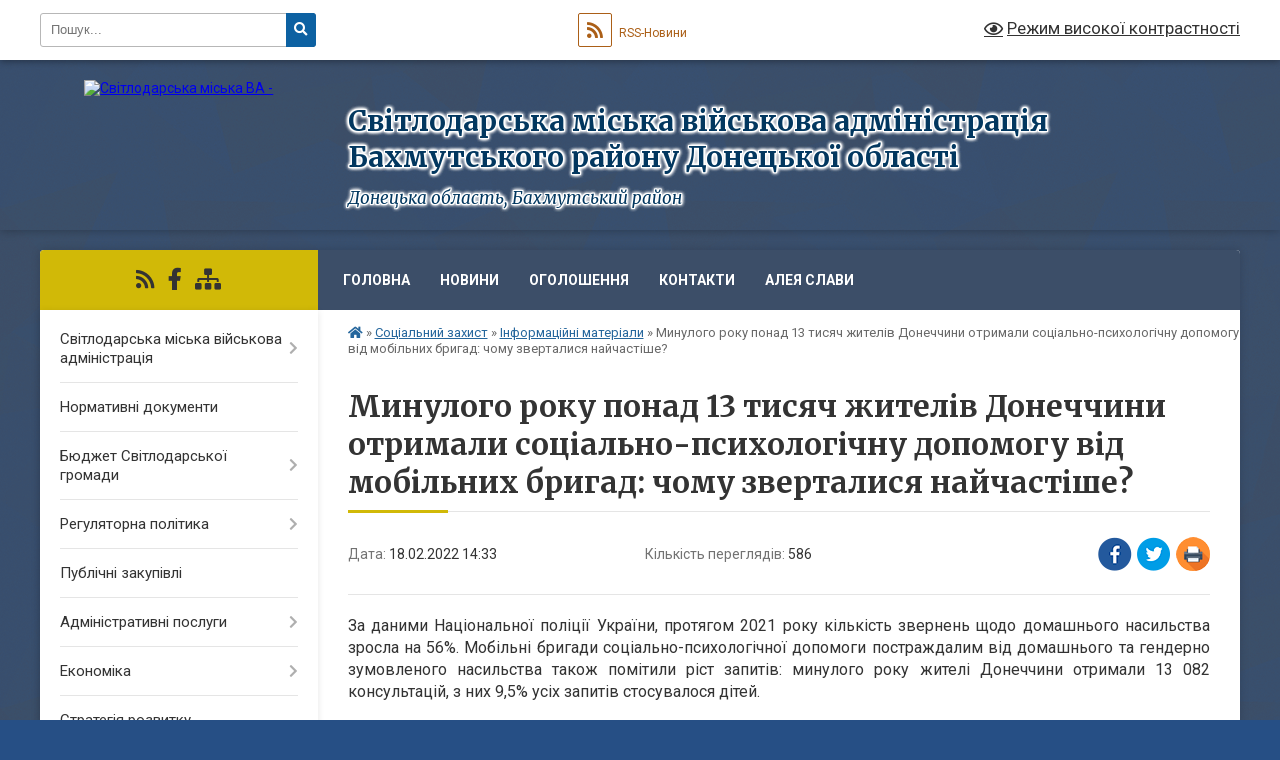

--- FILE ---
content_type: text/html; charset=UTF-8
request_url: https://svitlo-vca.gov.ua/news/1645187901/
body_size: 11704
content:
<!DOCTYPE html>
<html lang="uk">
<head>
	<!--[if IE]><meta http-equiv="X-UA-Compatible" content="IE=edge"><![endif]-->
	<meta charset="utf-8">
	<meta name="viewport" content="width=device-width, initial-scale=1">
	<!--[if IE]><script>
		document.createElement('header');
		document.createElement('nav');
		document.createElement('main');
		document.createElement('section');
		document.createElement('article');
		document.createElement('aside');
		document.createElement('footer');
		document.createElement('figure');
		document.createElement('figcaption');
	</script><![endif]-->
	<title>Минулого року понад 13 тисяч жителів Донеччини отримали соціально-психологічну допомогу від мобільних бригад: чому зверталися найчастіше? | Світлодарська міська військова адміністрація Бахмутського району Донецької області</title>
	<meta name="description" content="За даними Національної поліції України, протягом 2021 року кількість звернень щодо домашнього насильства зросла на 56%. Мобільні бригади соціально-психологічної допомоги постраждалим від домашнього та гендерно зумовленого насильства також п">
	<meta name="keywords" content="Минулого, року, понад, 13, тисяч, жителів, Донеччини, отримали, соціально-психологічну, допомогу, від, мобільних, бригад:, чому, зверталися, найчастіше?, |, Світлодарська, міська, військова, адміністрація, Бахмутського, району, Донецької, області">

	
		<meta property="og:image" content="https://rada.info/upload/users_files/26319615/35c77c3974461ec423fbe18dbe79ff7a.jpg">
	<meta property="og:image:width" content="2048">
	<meta property="og:image:height" content="1435">
			<meta property="og:title" content="Минулого року понад 13 тисяч жителів Донеччини отримали соціально-психологічну допомогу від мобільних бригад: чому зверталися найчастіше?">
			<meta property="og:description" content="За даними Національної поліції України, протягом 2021 року кількість звернень щодо домашнього насильства зросла на 56%. Мобільні бригади соціально-психологічної допомоги постраждалим від домашнього та гендерно зумовленого насильства також помітили ріст запитів: минулого року жителі Донеччини отримали 13 082 консультацій, з них 9,5% усіх запитів стосувалося дітей. ">
			<meta property="og:type" content="article">
	<meta property="og:url" content="https://svitlo-vca.gov.ua/news/1645187901/">
		
		<link rel="apple-touch-icon" sizes="57x57" href="https://gromada.org.ua/apple-icon-57x57.png">
	<link rel="apple-touch-icon" sizes="60x60" href="https://gromada.org.ua/apple-icon-60x60.png">
	<link rel="apple-touch-icon" sizes="72x72" href="https://gromada.org.ua/apple-icon-72x72.png">
	<link rel="apple-touch-icon" sizes="76x76" href="https://gromada.org.ua/apple-icon-76x76.png">
	<link rel="apple-touch-icon" sizes="114x114" href="https://gromada.org.ua/apple-icon-114x114.png">
	<link rel="apple-touch-icon" sizes="120x120" href="https://gromada.org.ua/apple-icon-120x120.png">
	<link rel="apple-touch-icon" sizes="144x144" href="https://gromada.org.ua/apple-icon-144x144.png">
	<link rel="apple-touch-icon" sizes="152x152" href="https://gromada.org.ua/apple-icon-152x152.png">
	<link rel="apple-touch-icon" sizes="180x180" href="https://gromada.org.ua/apple-icon-180x180.png">
	<link rel="icon" type="image/png" sizes="192x192"  href="https://gromada.org.ua/android-icon-192x192.png">
	<link rel="icon" type="image/png" sizes="32x32" href="https://gromada.org.ua/favicon-32x32.png">
	<link rel="icon" type="image/png" sizes="96x96" href="https://gromada.org.ua/favicon-96x96.png">
	<link rel="icon" type="image/png" sizes="16x16" href="https://gromada.org.ua/favicon-16x16.png">
	<link rel="manifest" href="https://gromada.org.ua/manifest.json">
	<meta name="msapplication-TileColor" content="#ffffff">
	<meta name="msapplication-TileImage" content="https://gromada.org.ua/ms-icon-144x144.png">
	<meta name="theme-color" content="#ffffff">
	
	
		<meta name="robots" content="">
	
	<link rel="preconnect" href="https://fonts.googleapis.com">
	<link rel="preconnect" href="https://fonts.gstatic.com" crossorigin>
	<link href="https://fonts.googleapis.com/css?family=Merriweather:400i,700|Roboto:400,400i,700,700i&amp;subset=cyrillic-ext" rel="stylesheet">

    <link rel="preload" href="https://cdnjs.cloudflare.com/ajax/libs/font-awesome/5.9.0/css/all.min.css" as="style">
	<link rel="stylesheet" href="https://cdnjs.cloudflare.com/ajax/libs/font-awesome/5.9.0/css/all.min.css" integrity="sha512-q3eWabyZPc1XTCmF+8/LuE1ozpg5xxn7iO89yfSOd5/oKvyqLngoNGsx8jq92Y8eXJ/IRxQbEC+FGSYxtk2oiw==" crossorigin="anonymous" referrerpolicy="no-referrer" />
	
	
    <link rel="preload" href="//gromada.org.ua/themes/ukraine/css/styles_vip.css?v=3.38" as="style">
	<link rel="stylesheet" href="//gromada.org.ua/themes/ukraine/css/styles_vip.css?v=3.38">
	
	<link rel="stylesheet" href="//gromada.org.ua/themes/ukraine/css/103382/theme_vip.css?v=1768619032">
	
		<!--[if lt IE 9]>
	<script src="https://oss.maxcdn.com/html5shiv/3.7.2/html5shiv.min.js"></script>
	<script src="https://oss.maxcdn.com/respond/1.4.2/respond.min.js"></script>
	<![endif]-->
	<!--[if gte IE 9]>
	<style type="text/css">
		.gradient { filter: none; }
	</style>
	<![endif]-->

</head>
<body class="">

	<a href="#top_menu" class="skip-link link" aria-label="Перейти до головного меню (Alt+1)" accesskey="1">Перейти до головного меню (Alt+1)</a>
	<a href="#left_menu" class="skip-link link" aria-label="Перейти до бічного меню (Alt+2)" accesskey="2">Перейти до бічного меню (Alt+2)</a>
    <a href="#main_content" class="skip-link link" aria-label="Перейти до головного вмісту (Alt+3)" accesskey="3">Перейти до текстового вмісту (Alt+3)</a>

	

		<div id="all_screen">

						<section class="search_menu">
				<div class="wrap">
					<div class="row">
						<div class="grid-25 fl">
							<form action="https://svitlo-vca.gov.ua/search/" class="search">
								<input type="text" name="q" value="" placeholder="Пошук..." aria-label="Введіть пошукову фразу" required>
								<button type="submit" name="search" value="y" aria-label="Натисніть, щоб здійснити пошук"><i class="fa fa-search"></i></button>
							</form>
							<a id="alt_version_eye" href="#" title="Режим високої контрастності" onclick="return set_special('a495dae63963c30c30607c56dd4ebdba813db4cc');"><i class="far fa-eye"></i></a>
						</div>
						<div class="grid-75">
							<div class="row">
								<div class="grid-25" style="padding-top: 13px;">
									<div id="google_translate_element"></div>
								</div>
								<div class="grid-25" style="padding-top: 13px;">
									<a href="https://gromada.org.ua/rss/103382/" class="rss" title="RSS-стрічка"><span><i class="fa fa-rss"></i></span> RSS-Новини</a>
								</div>
								<div class="grid-50 alt_version_block">

									<div class="alt_version">
										<a href="#" class="set_special_version" onclick="return set_special('a495dae63963c30c30607c56dd4ebdba813db4cc');"><i class="far fa-eye"></i> Режим високої контрастності</a>
									</div>

								</div>
								<div class="clearfix"></div>
							</div>
						</div>
						<div class="clearfix"></div>
					</div>
				</div>
			</section>
			
			<header>
				<div class="wrap">
					<div class="row">

						<div class="grid-25 logo fl">
							<a href="https://svitlo-vca.gov.ua/" id="logo">
								<img src="https://rada.info/upload/users_files/26319615/gerb/тризуб.png" alt="Світлодарська міська ВА - ">
							</a>
						</div>
						<div class="grid-75 title fr">
							<div class="slogan_1">Світлодарська міська військова адміністрація Бахмутського району Донецької області</div>
							<div class="slogan_2">Донецька область, Бахмутський район</div>
						</div>
						<div class="clearfix"></div>

					</div>
					
										
				</div>
			</header>

			<div class="wrap">
				<section class="middle_block">

					<div class="row">
						<div class="grid-75 fr">
							<nav class="main_menu" id="top_menu">
								<ul>
																		<li class="">
										<a href="https://svitlo-vca.gov.ua/main/">Головна</a>
																													</li>
																		<li class="">
										<a href="https://svitlo-vca.gov.ua/news/">Новини</a>
																													</li>
																		<li class="">
										<a href="https://svitlo-vca.gov.ua/ogoloshennya-11-06-44-12-08-2021/">Оголошення</a>
																													</li>
																		<li class="">
										<a href="https://svitlo-vca.gov.ua/feedback/">Контакти</a>
																													</li>
																		<li class="">
										<a href="https://svitlo-vca.gov.ua/aleya-slavi-10-46-43-29-03-2024/">Алея слави</a>
																													</li>
																										</ul>

								<button class="menu-button" id="open-button" tabindex="-1"><i class="fas fa-bars"></i> Меню сайту</button>

							</nav>
							
							<div class="clearfix"></div>

														<section class="bread_crumbs">
								<div xmlns:v="http://rdf.data-vocabulary.org/#"><a href="https://svitlo-vca.gov.ua/" title="Головна сторінка"><i class="fas fa-home"></i></a> &raquo; <a href="https://svitlo-vca.gov.ua/socialnij-zahist-10-47-29-07-10-2021/">Соціальний захист</a> &raquo; <a href="https://svitlo-vca.gov.ua/informacijni-materiali-10-11-22-25-10-2021/" aria-current="page">Інформаційні матеріали</a>  &raquo; <span>Минулого року понад 13 тисяч жителів Донеччини отримали соціально-психологічну допомогу від мобільних бригад: чому зверталися найчастіше?</span></div>
							</section>
							
							<main id="main_content">

																											<h1>Минулого року понад 13 тисяч жителів Донеччини отримали соціально-психологічну допомогу від мобільних бригад: чому зверталися найчастіше?</h1>


<div class="row">
	<div class="grid-30 one_news_date">
		Дата: <span>18.02.2022 14:33</span>
	</div>
	<div class="grid-30 one_news_count">
		Кількість переглядів: <span>586</span>
	</div>
		<div class="grid-30 one_news_socials">
		<button class="social_share" data-type="fb" aria-label="Поширити у Фейсбук"><img src="//gromada.org.ua/themes/ukraine/img/share/fb.png" alt="Іконка Facebook"></button>
		<button class="social_share" data-type="tw" aria-label="Поширити в Tweitter"><img src="//gromada.org.ua/themes/ukraine/img/share/tw.png" alt="Іконка Twitter"></button>
		<button class="print_btn" onclick="window.print();" aria-label="Надрукувати статтю"><img src="//gromada.org.ua/themes/ukraine/img/share/print.png" alt="Значок принтера"></button>
	</div>
		<div class="clearfix"></div>
</div>

<hr>

<p style="text-align: justify;"><span style="font-size:16px;">За даними Національної поліції України, протягом 2021 року кількість звернень щодо домашнього насильства зросла на 56%. Мобільні бригади соціально-психологічної допомоги постраждалим від домашнього та гендерно зумовленого насильства також помітили ріст запитів: минулого року жителі Донеччини отримали 13 082 консультацій, з них 9,5% усіх запитів стосувалося дітей. </span></p>

<p style="text-align: justify;"><span style="font-size:16px;">З якими запитами найчастіше звертаються за допомогою? Більш ніж половина наданих консультацій стосувалася домашнього насильства, ще третина клієнтів звернулися за психологічною підтримкою. Інші поширені теми &mdash; булінг, пандемія та насильство поза сім&rsquo;єю. </span></p>

<p style="text-align: justify;"><span style="font-size:16px;"><em>&laquo;Домашнє насильство залишається ключовою темою звернень, особливо багато випадків психологічного насильства. Постійні лайки та погрози, образи й ревнощі, приниження й залякування &mdash; ми постійно пояснюємо клієнтам, що це не стиль поведінки і не характер, а свідомий вибір кривдника&raquo;</em>, &mdash; коментує керівник Волноваської мобільної бригади Владислав Сєчин. </span></p>

<p style="text-align: justify;"><span style="font-size:16px;">Останнім часом побільшало звернень щодо булінгу в навчальних закладах. Та це, за словами Владислава, не привід для хвилювання &mdash; просто протягом останніх років вчителі, батьки, та і самі діти нарешті почали розуміти, що булінг не є нормою і з ним потрібно боротися. </span></p>

<p style="text-align: justify;"><span style="font-size:16px;">А от одним з найпоширеніших запитів на психологічну підтримку є депресія, яка нерідко йде пліч-о-пліч з випадками домашнього насильства. </span></p>

<p style="text-align: justify;"><span style="font-size:16px;"><em>&laquo;Важливо зазначити, що депресія може бути як причиною, так і наслідком насильства в родині. З одного боку, люди, що потерпають від образ чи побоїв з боку близьких людей втрачають життєві орієнтири та почуваються у безвиході. З іншого, наявність депресивних станів стає може стати причиною зловживання алкоголем, конфліктів та спалахів насильства&raquo;</em>. </span></p>

<p style="text-align: justify;"><span style="font-size:16px;">Мобільні бригади соціально-психологічної допомоги &mdash; це спеціалізовані служби підтримки осіб, які постраждали від домашнього насильства та/або насильства за ознакою статі. Кожна така бригада &mdash; це команда практичних психологів та соціальних працівників, що надають екстрену та планову допомогу постраждалим (дорослим та дітям) шляхом телефонних або відеоконсультацій, а також виїздів до постраждалих на власному немаркованому авто. </span></p>

<p style="text-align: justify;"><span style="font-size:16px;">Мобільні бригади &mdash; це &laquo;швидка допомога&raquo; у випадках домашнього та гендерно зумовленого насильства. Вони виявляють факт насильства, здійснюють кризове та екстрене втручання у випадку насильства, надають психологічну допомогу, складають план заходів щодо безпеки постраждалих, проводять заходи із соціальної та реабілітаційної підтримки постраждалих, інформують про визначені законом права та послуги, які можуть отримати постраждалі, проводять інформаційно-просвітницьку діяльність, та за необхідності здійснюють перенаправлення до інших фахівців.</span></p>

<p style="text-align: justify;"><span style="font-size:16px;">За потреби робота мобільної бригади з клієнтом та його родиною не обмежуються однією консультацією: соціальний супровід можливий до трьох місяців. <strong>Отримати допомогу мобільних бригад можна безоплатно та конфіденційно.</strong></span></p>

<p style="text-align: justify;"><span style="font-size:16px;">Вам або вашим близьким потрібна допомога? Звертайтеся до мобільних бригад соціально-психологічної допомоги за телефонами, вказаними нижче. </span></p>

<p style="text-align: justify;"><span style="font-size:16px;">Хочете дізнатися більше про діяльність мобільних бригад, особливості домашнього насильства та поради щодо гармонійних стосунків у родині? Підписуйтеся на сторінку мобільних бригад у Facebook: <a href="http://vlada.pp.ua/goto/aHR0cHM6Ly93d3cuZmFjZWJvb2suY29tL21vYmlsZXRlYW1zLmhlYWx0aHJpZ2h0/" target="_blank" rel="nofollow">https://www.facebook.com/mobileteams.healthright</a>.</span></p>

<p style="text-align: justify;"><span style="font-size:16px;">Діяльність мобільних бригад соціально-психологічної допомоги на підконтрольних територіях Донецької та Луганської областей забезпечує МБФ &laquo;Українська фундація громадського здоров&rsquo;я&raquo; у партнерстві з Дитячим фондом ООН (ЮНІСЕФ) за фінансової підтримки уряду Сполучених Штатів Америки в рамках проєкту &laquo;Комплексний підхід до вирішення гендерно зумовленого насильства та насильства проти хлопців, дівчат, чоловіків та жінок у східних регіонах України&raquo;.</span></p>

<p style="text-align: justify;"><span style="font-size:16px;"><img alt="Фото без опису"  alt="" src="https://rada.info/upload/users_files/26319615/35c77c3974461ec423fbe18dbe79ff7a.jpg" style="width: 800px; height: 561px;" /></span></p>
<div class="clearfix"></div>

<hr>



<p><a href="https://svitlo-vca.gov.ua/informacijni-materiali-10-11-22-25-10-2021/" class="btn btn-grey">&laquo; повернутися</a></p>																	
							</main>
						</div>
						<div class="grid-25 fl">

							<div class="project_name">
								<a href="https://gromada.org.ua/rss/103382/" rel="nofollow" target="_blank" title="RSS-стрічка новин сайту"><i class="fas fa-rss"></i></a>
																																<a href="https://www.facebook.com/svitloVCA" rel="nofollow" target="_blank" title="Приєднуйтесь до нас у Facebook"><i class="fab fa-facebook-f"></i></a>																								<a href="https://svitlo-vca.gov.ua/sitemap/" title="Мапа сайту"><i class="fas fa-sitemap"></i></a>
							</div>
														<aside class="left_sidebar">
							
								
																<nav class="sidebar_menu" id="left_menu">
									<ul>
																				<li class=" has-sub">
											<a href="https://svitlo-vca.gov.ua/svitlodarska-miska-vca-11-14-28-12-08-2021/">Світлодарська міська військова адміністрація</a>
																						<button onclick="return show_next_level(this);" aria-label="Показати підменю"></button>
																																	<i class="fa fa-chevron-right"></i>
											<ul>
																								<li class="">
													<a href="https://svitlo-vca.gov.ua/golova-vca-11-17-21-12-08-2021/">Начальник Світлодарської військової адміністрації</a>
																																						</li>
																								<li class="">
													<a href="https://svitlo-vca.gov.ua/zastupniki-11-17-29-12-08-2021/">Заступники</a>
																																						</li>
																								<li class="">
													<a href="https://svitlo-vca.gov.ua/reglament-svitlodarskoi-miskoi-vca-11-17-38-12-08-2021/">Регламент Світлодарської міської ВЦА</a>
																																						</li>
																								<li class="">
													<a href="https://svitlo-vca.gov.ua/struktura-vca-11-17-45-12-08-2021/">Структура ВЦА</a>
																																						</li>
																								<li class="">
													<a href="https://svitlo-vca.gov.ua/grafik-zustrichej-z-meshkancyami-17-21-19-05-01-2026/">Графік зустрічей з мешканцями</a>
																																						</li>
																																			</ul>
																					</li>
																				<li class="">
											<a href="https://svitlo-vca.gov.ua/docs/">Нормативні документи</a>
																																</li>
																				<li class=" has-sub">
											<a href="https://svitlo-vca.gov.ua/bjudzhet-vca-11-18-14-12-08-2021/">Бюджет Світлодарської громади</a>
																						<button onclick="return show_next_level(this);" aria-label="Показати підменю"></button>
																																	<i class="fa fa-chevron-right"></i>
											<ul>
																								<li class=" has-sub">
													<a href="https://svitlo-vca.gov.ua/bjudzhet-12-01-00-06-01-2022/">Бюджет</a>
																										<button onclick="return show_next_level(this);" aria-label="Показати підменю"></button>
																																							<i class="fa fa-chevron-right"></i>
													<ul>
																												<li><a href="https://svitlo-vca.gov.ua/2023-rik-14-49-06-21-06-2023/">2023 рік</a></li>
																												<li><a href="https://svitlo-vca.gov.ua/2022-rik-12-01-45-06-01-2022/">2022 рік</a></li>
																												<li><a href="https://svitlo-vca.gov.ua/2021-rik-12-01-30-06-01-2022/">2021 рік</a></li>
																																									</ul>
																									</li>
																								<li class=" has-sub">
													<a href="https://svitlo-vca.gov.ua/pasporti-bjudzhetnih-program-11-18-27-12-08-2021/">Паспорта бюджетних програм</a>
																										<button onclick="return show_next_level(this);" aria-label="Показати підменю"></button>
																																							<i class="fa fa-chevron-right"></i>
													<ul>
																												<li><a href="https://svitlo-vca.gov.ua/2025-rik-11-22-46-21-01-2025/">2025 рік</a></li>
																												<li><a href="https://svitlo-vca.gov.ua/2024-rik-15-23-14-17-01-2024/">2024 рік</a></li>
																												<li><a href="https://svitlo-vca.gov.ua/2023-rik-16-54-26-19-10-2023/">2023 рік</a></li>
																												<li><a href="https://svitlo-vca.gov.ua/2022-rik-11-21-21-24-01-2022/">2022 рік</a></li>
																												<li><a href="https://svitlo-vca.gov.ua/2021-rik-16-03-23-28-09-2021/">2021 рік</a></li>
																																									</ul>
																									</li>
																								<li class=" has-sub">
													<a href="javascript:;">Звіти про виконання паспортів бюджетних програм</a>
																										<button onclick="return show_next_level(this);" aria-label="Показати підменю"></button>
																																							<i class="fa fa-chevron-right"></i>
													<ul>
																												<li><a href="https://svitlo-vca.gov.ua/2024-rik-13-40-37-11-04-2025/">2024 рік</a></li>
																												<li><a href="https://svitlo-vca.gov.ua/2023-rik-14-37-27-05-02-2024/">2023 рік</a></li>
																												<li><a href="https://svitlo-vca.gov.ua/2022-rik-17-16-25-21-10-2023/">2022 рік</a></li>
																												<li><a href="https://svitlo-vca.gov.ua/2021-rik-09-09-58-26-01-2022/">2021 рік</a></li>
																																									</ul>
																									</li>
																																			</ul>
																					</li>
																				<li class=" has-sub">
											<a href="https://svitlo-vca.gov.ua/regulyatorna-politika-11-18-47-12-08-2021/">Регуляторна політика</a>
																						<button onclick="return show_next_level(this);" aria-label="Показати підменю"></button>
																																	<i class="fa fa-chevron-right"></i>
											<ul>
																								<li class="">
													<a href="https://svitlo-vca.gov.ua/plan-regulyatornoi-diyalnosti-11-19-11-12-08-2021/">План регуляторної діяльності</a>
																																						</li>
																								<li class="">
													<a href="https://svitlo-vca.gov.ua/dijuchi-regulyatorni-akti-11-19-41-12-08-2021/">Діючі регуляторні акти</a>
																																						</li>
																								<li class="">
													<a href="https://svitlo-vca.gov.ua/proekti-regulyatornih-aktiv-09-05-08-15-12-2021/">Проєкти регуляторних актів</a>
																																						</li>
																								<li class="">
													<a href="https://svitlo-vca.gov.ua/analiz-regulyatornogo-vplivu-11-19-24-12-08-2021/">Аналіз регуляторного впливу</a>
																																						</li>
																								<li class="">
													<a href="https://svitlo-vca.gov.ua/vidstezhennya-rezultativnosti-regulyatornih-aktiv-11-19-33-12-08-2021/">Відстеження результативності регуляторних актів</a>
																																						</li>
																								<li class="">
													<a href="https://svitlo-vca.gov.ua/povidomlennya-pro-opriljudnennya-11-19-51-12-08-2021/">Повідомлення про оприлюднення</a>
																																						</li>
																																			</ul>
																					</li>
																				<li class="">
											<a href="https://svitlo-vca.gov.ua/publichni-zakupivli-15-21-43-29-09-2021/">Публічні закупівлі</a>
																																</li>
																				<li class=" has-sub">
											<a href="https://svitlo-vca.gov.ua/administrativni-poslugi-10-09-18-17-12-2021/">Адміністративні послуги</a>
																						<button onclick="return show_next_level(this);" aria-label="Показати підменю"></button>
																																	<i class="fa fa-chevron-right"></i>
											<ul>
																								<li class="">
													<a href="https://svitlo-vca.gov.ua/pro-cnap-10-10-22-17-12-2021/">Про ЦНАП</a>
																																						</li>
																								<li class="">
													<a href="https://svitlo-vca.gov.ua/perelik-administrativnih-poslug-10-10-44-17-12-2021/">Перелік адміністративних послуг</a>
																																						</li>
																								<li class="">
													<a href="https://svitlo-vca.gov.ua/platizhni-rekviziti-dlya-oplati-platnih-administrativnih-poslug-10-11-20-17-12-2021/">Платіжні реквізити для оплати платних адміністративних послуг</a>
																																						</li>
																								<li class="">
													<a href="https://svitlo-vca.gov.ua/korisna-informaciya-10-11-46-17-12-2021/">Корисна інформація</a>
																																						</li>
																								<li class="">
													<a href="https://svitlo-vca.gov.ua/onlajn-servisi-derzhavnih-poslug-10-12-12-17-12-2021/">Онлайн сервіси державних послуг</a>
																																						</li>
																																			</ul>
																					</li>
																				<li class=" has-sub">
											<a href="javascript:;">Економіка</a>
																						<button onclick="return show_next_level(this);" aria-label="Показати підменю"></button>
																																	<i class="fa fa-chevron-right"></i>
											<ul>
																								<li class="">
													<a href="https://svitlo-vca.gov.ua/programi-ekonomichnogo-i-socialnogo-rozvitku-17-49-25-23-01-2023/">Програми економічного і соціального розвитку</a>
																																						</li>
																								<li class="">
													<a href="https://svitlo-vca.gov.ua/informaciya-za-pidsumkami-roboti-vijskovoi-administracii-17-40-55-23-01-2023/">Інформація за підсумками роботи військової адміністрації</a>
																																						</li>
																																			</ul>
																					</li>
																				<li class="">
											<a href="https://svitlo-vca.gov.ua/strategiya-rozvitku-svitlodarskoi-gromadi-14-29-38-10-01-2022/">Стратегія розвитку Світлодарської громади</a>
																																</li>
																				<li class=" has-sub">
											<a href="javascript:;">Фінансове управління</a>
																						<button onclick="return show_next_level(this);" aria-label="Показати підменю"></button>
																																	<i class="fa fa-chevron-right"></i>
											<ul>
																								<li class="">
													<a href="https://svitlo-vca.gov.ua/dokumenti-16-00-19-11-01-2022/">Документи</a>
																																						</li>
																								<li class="">
													<a href="https://svitlo-vca.gov.ua/korisna-informaciya-12-12-24-06-01-2023/">Корисна інформація</a>
																																						</li>
																																			</ul>
																					</li>
																				<li class=" has-sub">
											<a href="https://svitlo-vca.gov.ua/komunalne-gospodarstvo-11-22-28-12-08-2021/">Управління житлово-комунального господарства</a>
																						<button onclick="return show_next_level(this);" aria-label="Показати підменю"></button>
																																	<i class="fa fa-chevron-right"></i>
											<ul>
																								<li class="">
													<a href="https://svitlo-vca.gov.ua/pidpriemstva-scho-nadajut-komunalni-poslugi-13-35-44-03-12-2021/">Підприємства, що надають комунальні послуги</a>
																																						</li>
																																			</ul>
																					</li>
																				<li class=" has-sub">
											<a href="javascript:;">Освіта</a>
																						<button onclick="return show_next_level(this);" aria-label="Показати підменю"></button>
																																	<i class="fa fa-chevron-right"></i>
											<ul>
																								<li class="">
													<a href="https://svitlo-vca.gov.ua/viddil-osviti-svitlodarskoi-miskoi-vca-13-31-08-08-02-2022/">Відділ освіти Світлодарської міської ВЦА</a>
																																						</li>
																								<li class=" has-sub">
													<a href="https://svitlo-vca.gov.ua/zakladi-osviti-11-20-41-12-08-2021/">Заклади освіти</a>
																										<button onclick="return show_next_level(this);" aria-label="Показати підменю"></button>
																																							<i class="fa fa-chevron-right"></i>
													<ul>
																												<li><a href="https://svitlo-vca.gov.ua/doshkilni-navchalni-zakladi-11-20-55-12-08-2021/">Дошкільні навчальні заклади</a></li>
																												<li><a href="https://svitlo-vca.gov.ua/shkilni-navchalni-zakladi-11-21-11-12-08-2021/">Шкільні навчальні заклади</a></li>
																																									</ul>
																									</li>
																																			</ul>
																					</li>
																				<li class="">
											<a href="https://svitlo-vca.gov.ua/dlya-vpo-09-35-55-03-04-2024/">Для ВПО</a>
																																</li>
																				<li class="">
											<a href="https://svitlo-vca.gov.ua/evidnovlennya-12-28-19-15-08-2025/">єВідновлення</a>
																																</li>
																				<li class="active has-sub">
											<a href="https://svitlo-vca.gov.ua/socialnij-zahist-10-47-29-07-10-2021/">Соціальний захист</a>
																						<button onclick="return show_next_level(this);" aria-label="Показати підменю"></button>
																																	<i class="fa fa-chevron-right"></i>
											<ul>
																								<li class="">
													<a href="https://svitlo-vca.gov.ua/pro-uszn-10-52-36-07-10-2021/">Про відділ соціального захисту населення</a>
																																						</li>
																								<li class="">
													<a href="https://svitlo-vca.gov.ua/programi-socialnogo-zahistu-10-53-19-07-10-2021/">Програми соціального захисту</a>
																																						</li>
																								<li class=" has-sub">
													<a href="https://svitlo-vca.gov.ua/socialni-zakladi-11-21-56-12-08-2021/">Соціальні заклади</a>
																										<button onclick="return show_next_level(this);" aria-label="Показати підменю"></button>
																																							<i class="fa fa-chevron-right"></i>
													<ul>
																												<li><a href="https://svitlo-vca.gov.ua/centr-kompleksnoi-reabilitacii-ditej-z-invalidnistju-16-00-17-03-02-2022/">Центр комплексної реабілітації дітей з інвалідністю</a></li>
																												<li><a href="https://svitlo-vca.gov.ua/centr-nadannya-socialnih-poslug-16-11-50-03-02-2022/">Центр надання соціальних послуг</a></li>
																																									</ul>
																									</li>
																								<li class="">
													<a href="https://svitlo-vca.gov.ua/ozdorovlennya-ditej-11-53-29-06-06-2023/">Оздоровлення дітей</a>
																																						</li>
																								<li class="">
													<a href="https://svitlo-vca.gov.ua/protidiya-nasilstvu-12-19-07-15-11-2023/">Протидія насильству</a>
																																						</li>
																								<li class="">
													<a href="https://svitlo-vca.gov.ua/mentalne-zdorovya-13-09-41-12-02-2024/">Ментальне здоров'я</a>
																																						</li>
																								<li class="active">
													<a href="https://svitlo-vca.gov.ua/informacijni-materiali-10-11-22-25-10-2021/">Інформаційні матеріали</a>
																																						</li>
																																			</ul>
																					</li>
																				<li class="">
											<a href="https://svitlo-vca.gov.ua/bezbarernist-15-26-11-03-06-2025/">Безбар'єрність</a>
																																</li>
																				<li class="">
											<a href="https://svitlo-vca.gov.ua/dlya-veteraniv-12-01-12-15-09-2023/">Для ветеранів та військовослужбовців</a>
																																</li>
																				<li class=" has-sub">
											<a href="javascript:;">Служба у справах дітей</a>
																						<button onclick="return show_next_level(this);" aria-label="Показати підменю"></button>
																																	<i class="fa fa-chevron-right"></i>
											<ul>
																								<li class="">
													<a href="https://svitlo-vca.gov.ua/pro-sluzhbu-u-pravah-ditej-16-54-48-18-01-2022/">Про службу у правах дітей</a>
																																						</li>
																								<li class="">
													<a href="https://svitlo-vca.gov.ua/dokumenti-17-02-08-18-01-2022/">Нормативні документи</a>
																																						</li>
																								<li class="">
													<a href="https://svitlo-vca.gov.ua/korisna-informaciya-14-54-14-20-02-2024/">Корисна інформація</a>
																																						</li>
																																			</ul>
																					</li>
																				<li class=" has-sub">
											<a href="javascript:;">Цивільний захист</a>
																						<button onclick="return show_next_level(this);" aria-label="Показати підменю"></button>
																																	<i class="fa fa-chevron-right"></i>
											<ul>
																								<li class="">
													<a href="https://svitlo-vca.gov.ua/korisna-informaciya-11-38-14-26-01-2022/">Корисна інформація</a>
																																						</li>
																																			</ul>
																					</li>
																				<li class="">
											<a href="https://svitlo-vca.gov.ua/zapobigannya-korupcii-11-23-18-12-08-2021/">Запобігання корупції</a>
																																</li>
																				<li class=" has-sub">
											<a href="https://svitlo-vca.gov.ua/zvernennya-gromadyan-11-23-32-12-08-2021/">Звернення громадян</a>
																						<button onclick="return show_next_level(this);" aria-label="Показати підменю"></button>
																																	<i class="fa fa-chevron-right"></i>
											<ul>
																								<li class="">
													<a href="https://svitlo-vca.gov.ua/normativnopravova-baza-11-23-47-12-08-2021/">Нормативно-правова база</a>
																																						</li>
																								<li class="">
													<a href="https://svitlo-vca.gov.ua/poryadok-rozglyadu-zvernen-11-23-55-12-08-2021/">Порядок розгляду звернень</a>
																																						</li>
																								<li class="">
													<a href="https://svitlo-vca.gov.ua/zrazok-napisannya-zayavi-11-24-04-12-08-2021/">Зразок написання заяви</a>
																																						</li>
																								<li class="">
													<a href="https://svitlo-vca.gov.ua/pidsumki-roboti-zi-zvernennyami-gromadyan-11-24-12-12-08-2021/">Підсумки роботи зі зверненнями громадян</a>
																																						</li>
																																			</ul>
																					</li>
																				<li class=" has-sub">
											<a href="https://svitlo-vca.gov.ua/publichna-informaciya-20-12-34-15-08-2021/">Публічна інформація</a>
																						<button onclick="return show_next_level(this);" aria-label="Показати підменю"></button>
																																	<i class="fa fa-chevron-right"></i>
											<ul>
																								<li class="">
													<a href="https://svitlo-vca.gov.ua/pro-dostup-do-publichnoi-informacii-20-13-13-15-08-2021/">Про доступ до публічної інформації</a>
																																						</li>
																								<li class="">
													<a href="https://svitlo-vca.gov.ua/perelik-administrativnih-poslug-20-14-42-15-08-2021/">Види інформації, якою володіє Світлодарська міська ВА</a>
																																						</li>
																								<li class="">
													<a href="https://svitlo-vca.gov.ua/pro-zapiti-na-publichnu-informaciju-20-16-07-15-08-2021/">Звіти про задоволення запитів на публічну інформацію</a>
																																						</li>
																																			</ul>
																					</li>
																				<li class="">
											<a href="https://svitlo-vca.gov.ua/vakantni-posadi-11-24-22-12-08-2021/">Вакантні посади</a>
																																</li>
																				<li class="">
											<a href="https://svitlo-vca.gov.ua/kilkisni-pokazniki-fondu-socialnogo-strahuvannya-09-02-19-24-09-2021/">Інформація від Фонду соціального страхування</a>
																																</li>
																				<li class="">
											<a href="https://svitlo-vca.gov.ua/podatkova-donechchini-informue-09-02-42-24-09-2021/">Податкова Донеччини інформує</a>
																																</li>
																				<li class="">
											<a href="https://svitlo-vca.gov.ua/pensijnij-fond-ukraini-informue-19-01-19-12-08-2022/">Пенсійний Фонд України інформує</a>
																																</li>
																													</ul>
								</nav>

								
																	<div class="petition_block">
	
	<div class="petition_title">Особистий кабінет користувача</div>

		<div class="alert alert-warning">
		Ви не авторизовані. Для того, щоб мати змогу створювати або підтримувати петиції<br>
		<a href="#auth_petition" class="open-popup add_petition btn btn-yellow btn-small btn-block" style="margin-top: 10px;"><i class="fa fa-user"></i> авторизуйтесь</a>
	</div>
		
			<div class="petition_title">Система петицій</div>
		
					<div class="none_petition">Немає петицій, за які можна голосувати</div>
						
		
	
</div>
								
								
								
								
																<div id="banner_block">

									<p><a rel="nofollow" href="http://www.sqe.gov.ua"><img alt="Фото без опису" src="https://rada.info/upload/users_files/26319615/60ed9c6f6fd567a30839f23d5049d8e6.png" style="width: 458px; height: 119px;" /></a></p>

<p><a rel="nofollow" href="https://auc.org.ua/"><img alt="Фото без опису" src="https://rada.info/upload/users_files/26319615/666ff6d4e41b25f030b98d62d30df705.png" style="width: 480px; height: 148px;" /></a></p>

<p><a rel="nofollow" href="https://howareu.com" target="_blank"><img alt="Фото без опису" src="https://rada.info/upload/users_files/26319615/56baa3f542f299f72c9b2816f327e16e.png" style="width: 450px; height: 450px;" /></a></p>
									<div class="clearfix"></div>

									
									<div class="clearfix"></div>

								</div>
								
							</aside>
						</div>
						<div class="clearfix"></div>
					</div>

					
				</section>

			</div>

			<section class="footer_block">
				<div class="mountains">
				<div class="wrap">
					<div class="other_projects">
						<a href="https://gromada.org.ua/" target="_blank" rel="nofollow"><img src="https://rada.info/upload/footer_banner/b_gromada_new.png" alt="Веб-сайти для громад України - GROMADA.ORG.UA"></a>
						<a href="https://rda.org.ua/" target="_blank" rel="nofollow"><img src="https://rada.info/upload/footer_banner/b_rda_new.png" alt="Веб-сайти для районних державних адміністрацій України - RDA.ORG.UA"></a>
						<a href="https://rayrada.org.ua/" target="_blank" rel="nofollow"><img src="https://rada.info/upload/footer_banner/b_rayrada_new.png" alt="Веб-сайти для районних рад України - RAYRADA.ORG.UA"></a>
						<a href="https://osv.org.ua/" target="_blank" rel="nofollow"><img src="https://rada.info/upload/footer_banner/b_osvita_new.png?v=1" alt="Веб-сайти для відділів освіти та освітніх закладів - OSV.ORG.UA"></a>
						<a href="https://gromada.online/" target="_blank" rel="nofollow"><img src="https://rada.info/upload/footer_banner/b_other_new.png" alt="Розробка офіційних сайтів державним організаціям"></a>
					</div>
					<div class="under_footer">
						Світлодарська громада - 2021-2026 &copy; Весь контент доступний за ліцензією <a href="https://creativecommons.org/licenses/by/4.0/deed.uk" target="_blank" rel="nofollow">Creative Commons Attribution 4.0 International License</a>, якщо не зазначено інше.
					</div>
				</div>
				</div>
			</section>

			<footer>
				<div class="wrap">
					<div class="row">
						<div class="grid-25 socials">
							<a href="https://gromada.org.ua/rss/103382/" rel="nofollow" target="_blank" title="RSS-стрічка"><i class="fas fa-rss"></i></a>							
														<i class="fab fa-twitter"></i>							<i class="fab fa-instagram"></i>							<a href="https://www.facebook.com/svitloVCA" rel="nofollow" target="_blank" title="Ми у Фейсбук"><i class="fab fa-facebook-f"></i></a>							<i class="fab fa-youtube"></i>							<i class="fab fa-telegram"></i>						</div>
						<div class="grid-25 admin_auth_block">
														<a href="#auth_block" class="open-popup"><i class="fa fa-lock"></i> Вхід для <u>адміністратора</u></a>
													</div>
						<div class="grid-25">
							<div class="school_ban">
								<div class="row">
									<div class="grid-50" style="text-align: right;"><a href="https://gromada.org.ua/" target="_blank" rel="nofollow"><img src="//gromada.org.ua/gromada_orgua_88x31.png" alt="Gromada.org.ua - веб сайти діючих громад України"></a></div>
									<div class="grid-50 last"><a href="#get_gromada_ban" class="open-popup get_gromada_ban">Показати код для<br><u>вставки на сайт</u></a></div>
									<div class="clearfix"></div>
								</div>
							</div>
						</div>
						<div class="grid-25 developers">
							Розробка порталу: <br>
							<a href="https://vlada.ua/propozytsiyi/propozitsiya-gromadam/" target="_blank">&laquo;Vlada.ua&raquo;&trade;</a>
						</div>
						<div class="clearfix"></div>
					</div>
				</div>
			</footer>

		</div>





<script type="text/javascript" src="//gromada.org.ua/themes/ukraine/js/jquery-3.6.0.min.js"></script>
<script type="text/javascript" src="//gromada.org.ua/themes/ukraine/js/jquery-migrate-3.3.2.min.js"></script>
<script type="text/javascript" src="//gromada.org.ua/themes/ukraine/js/icheck.min.js"></script>
<script type="text/javascript" src="//gromada.org.ua/themes/ukraine/js/superfish.min.js?v=2"></script>



<script type="text/javascript" src="//gromada.org.ua/themes/ukraine/js/functions_unpack.js?v=2.34"></script>
<script type="text/javascript" src="//gromada.org.ua/themes/ukraine/js/hoverIntent.js"></script>
<script type="text/javascript" src="//gromada.org.ua/themes/ukraine/js/jquery.magnific-popup.min.js"></script>
<script type="text/javascript" src="//gromada.org.ua/themes/ukraine/js/jquery.mask.min.js"></script>


	

<script type="text/javascript" src="//translate.google.com/translate_a/element.js?cb=googleTranslateElementInit"></script>
<script type="text/javascript">
	function googleTranslateElementInit() {
		new google.translate.TranslateElement({
			pageLanguage: 'uk',
			includedLanguages: 'de,en,es,fr,pl,hu,bg,ro,da,lt',
			layout: google.translate.TranslateElement.InlineLayout.SIMPLE,
			gaTrack: true,
			gaId: 'UA-71656986-1'
		}, 'google_translate_element');
	}
</script>

<script>
  (function(i,s,o,g,r,a,m){i["GoogleAnalyticsObject"]=r;i[r]=i[r]||function(){
  (i[r].q=i[r].q||[]).push(arguments)},i[r].l=1*new Date();a=s.createElement(o),
  m=s.getElementsByTagName(o)[0];a.async=1;a.src=g;m.parentNode.insertBefore(a,m)
  })(window,document,"script","//www.google-analytics.com/analytics.js","ga");

  ga("create", "UA-71656986-1", "auto");
  ga("send", "pageview");

</script>

<script async
src="https://www.googletagmanager.com/gtag/js?id=UA-71656986-2"></script>
<script>
   window.dataLayer = window.dataLayer || [];
   function gtag(){dataLayer.push(arguments);}
   gtag("js", new Date());

   gtag("config", "UA-71656986-2");
</script>




<div style="display: none;">
								<div id="get_gromada_ban" class="dialog-popup s">
    <h4>Код для вставки на сайт</h4>
    <div class="form-group">
        <img src="//gromada.org.ua/gromada_orgua_88x31.png">
    </div>
    <div class="form-group">
        <textarea id="informer_area" class="form-control"><a href="https://gromada.org.ua/" target="_blank"><img src="https://gromada.org.ua/gromada_orgua_88x31.png" alt="Gromada.org.ua - веб сайти діючих громад України" /></a></textarea>
    </div>
</div>			<div id="auth_block" class="dialog-popup s">

    <h4>Вхід для адміністратора</h4>
    <form action="//gromada.org.ua/n/actions/" method="post">
		
		
        
        <div class="form-group">
            <label class="control-label" for="login">Логін: <span>*</span></label>
            <input type="text" class="form-control" name="login" id="login" value="" required>
        </div>
        <div class="form-group">
            <label class="control-label" for="password">Пароль: <span>*</span></label>
            <input type="password" class="form-control" name="password" id="password" value="" required>
        </div>
		
        <div class="form-group">
			
            <input type="hidden" name="object_id" value="103382">
			<input type="hidden" name="back_url" value="https://svitlo-vca.gov.ua/news/1645187901/">
			
            <button type="submit" class="btn btn-yellow" name="pAction" value="login_as_admin_temp">Авторизуватись</button>
        </div>

    </form>

</div>


			
						
													<div id="auth_petition" class="dialog-popup s">

    <h4>Авторизація в системі електронних петицій</h4>
    <form action="//gromada.org.ua/n/actions/" method="post">

	
        
        <div class="form-group">
            <label class="control-label" for="petition_login">Email: <span>*</span></label>
            <input type="email" class="form-control" name="petition_login" id="petition_login" value="" autocomplete="off" required>
        </div>
        <div class="form-group">
            <label class="control-label" for="petition_password">Пароль: <span>*</span></label>
            <input type="password" class="form-control" name="petition_password" id="petition_password" value="" autocomplete="off" required>
        </div>
	
        <div class="form-group">
			
            <input type="hidden" name="gromada_id" value="103382">
			<input type="hidden" name="back_url" value="https://svitlo-vca.gov.ua/news/1645187901/">
			
            <input type="hidden" name="petition_id" value="">
            <button type="submit" class="btn btn-yellow" name="pAction" value="login_as_petition">Авторизуватись</button>
        </div>
					<div class="form-group" style="text-align: center;">
				Забулись пароль? <a class="open-popup" href="#forgot_password">Система відновлення пароля</a>
			</div>
			<div class="form-group" style="text-align: center;">
				Ще не зареєстровані? <a class="open-popup" href="#reg_petition">Реєстрація</a>
			</div>
		
    </form>

</div>


							<div id="reg_petition" class="dialog-popup">

    <h4>Реєстрація в системі електронних петицій</h4>
	
	<div class="alert alert-danger">
		<p>Зареєструватись можна буде лише після того, як громада підключить на сайт систему електронної ідентифікації. Наразі очікуємо підключення до ID.gov.ua. Вибачте за тимчасові незручності</p>
	</div>
	
    	
	<p>Вже зареєстровані? <a class="open-popup" href="#auth_petition">Увійти</a></p>

</div>


				<div id="forgot_password" class="dialog-popup s">

    <h4>Відновлення забутого пароля</h4>
    <form action="//gromada.org.ua/n/actions/" method="post">

	
        
        <div class="form-group">
            <input type="email" class="form-control" name="forgot_email" value="" placeholder="Email зареєстрованого користувача" required>
        </div>	
		
        <div class="form-group">
			<img id="forgot_img_captcha" src="//gromada.org.ua/upload/pre_captcha.png">
		</div>
		
        <div class="form-group">
            <label class="control-label" for="forgot_captcha">Результат арифм. дії: <span>*</span></label>
            <input type="text" class="form-control" name="forgot_captcha" id="forgot_captcha" value="" style="max-width: 120px; margin: 0 auto;" required>
        </div>
	
        <div class="form-group">
            <input type="hidden" name="gromada_id" value="103382">
			
			<input type="hidden" name="captcha_code" id="forgot_captcha_code" value="0c21326150ee308649557d3e47c83dfb">
			
            <button type="submit" class="btn btn-yellow" name="pAction" value="forgot_password_from_gromada">Відновити пароль</button>
        </div>
        <div class="form-group" style="text-align: center;">
			Згадали авторизаційні дані? <a class="open-popup" href="#auth_petition">Авторизуйтесь</a>
		</div>

    </form>

</div>

<script type="text/javascript">
    $(document).ready(function() {
        
		$("#forgot_img_captcha").on("click", function() {
			var captcha_code = $("#forgot_captcha_code").val();
			var current_url = document.location.protocol +"//"+ document.location.hostname + document.location.pathname;
			$("#forgot_img_captcha").attr("src", "https://vlada.ua/ajax/?gAction=get_captcha_code&cc="+captcha_code+"&cu="+current_url+"&"+Math.random());
			return false;
		});
		
		
				
		
    });
</script>							
																																						
	</div>
</body>
</html>